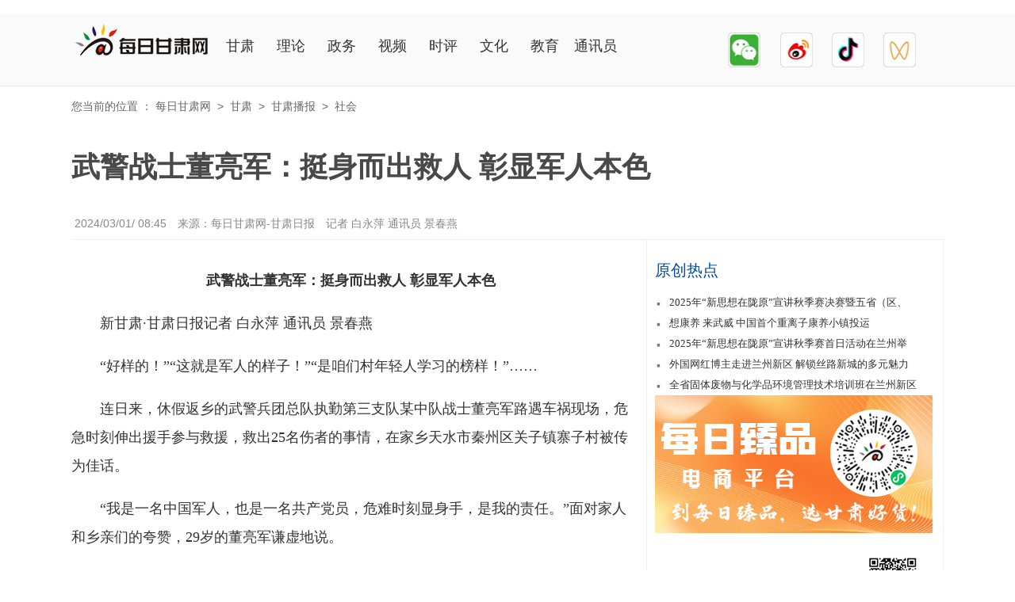

--- FILE ---
content_type: text/html
request_url: https://gansu.gansudaily.com.cn/system/2024/03/01/030962294.shtml
body_size: 7244
content:
<!DOCTYPE HTML>
<html lang="zh-cn">
<head>

<meta http-equiv="Content-Type" content="text/html; charset=gb2312">
<meta http-equiv="X-UA-Compatible" content="IE=edge">
<meta name="baidu-site-verification" content="h9BtjlfvLp">
<meta name="viewport" content="width=device-width, initial-scale=1,maximum-scale=1, user-scalable=no">
<title>武警战士董亮军：挺身而出救人 彰显军人本色</title>
<meta name="keywords" content="武警|战士">
<meta name="description" content="武警战士董亮军：挺身而出救人彰显军人本色
　　新甘肃甘肃日报记者白永萍通讯员景春燕
　　好样的！这就是军人的样子！是咱们村年轻人学习的榜样！
　　连日来，休假返乡的武警兵团总队执勤第三支队某中队战士董亮军路遇车祸现场，危急时刻伸出援手参与救援，救出25名伤者的事情，在家乡天水市秦州区关子镇寨子村被...">
<link href="//gansu.gansudaily.com.cn/cms_template/100/001/974/images/News20171113.css" rel="stylesheet" type="text/css">
<script type="text/javascript" src="//gansu.gansudaily.com.cn/cms_template/100/001/974/images/jquery-1.9.1.min.js"></script>
<link rel="stylesheet" href="//gansu.gansudaily.com.cn/cms_template/100/001/974/images/normalize.css" type="text/css">
    <script type="text/javascript">
        var shareTitle = "武警战士董亮军：挺身而出救人 彰显军人本色";
        var shareDesc = "武警战士董亮军：挺身而出救人 彰显军人本色";
	    var shareLink = document.location.href;
	    var shareImgUrl = "https://gansu.gansudaily.com.cn/images/logo.png";
    </script>
  <script type="text/javascript">
  $(document).ready(function(e) {
	 //使用attr把style去除
 	   $("#conter2018 div img").attr("style",""); 
           $("#conter2018 center img").attr("style",""); 
   });
  window.onload = function () {
            postMessage();
   }
  </script>
<style>
.dorp{position: relative;display: inline-block;}
.dorp_con{display: none;position: absolute;background-color: #fff;min-width: 160px;box-shadow: 0px 8px 16px 0px rgba(0,0,0,0.2);padding:5px; z-index:1000;line-height:28px;}
.dorp_con a{ color:#666;line-height:28px; padding-right:8px;}
.dorp:hover .dorp_con{display:block; top:70px;}
.mianze {
    padding: 15px 0px;
}
@media only screen and (max-width: 768px){
.mianze {
    display: block;
    padding: 0px 15px;
}
.mianze p {
    line-height: 23px;
    text-indent: 2em;
}
.banquan{display:none}
}


</style>
<!--百度统计代码开始-->
<script>
var _hmt = _hmt || [];
(function() {
  var hm = document.createElement("script");
  hm.src = "https://hm.baidu.com/hm.js?618f615315b5806b7b1769296af1e4ba";
  var s = document.getElementsByTagName("script")[0]; 
  s.parentNode.insertBefore(hm, s);
})();
</script>
<!--百度统计代码结束-->
</head>

<body><img src="//gansu.gansudaily.com.cn/cms_template/100/000/899/images/GSlogo.jpg" width="0" height="0">
<div style="display: none;"><a href="//www.gansudaily.com.cn/"><img id="logo" src="//gansu.gansudaily.com.cn/cms_template/100/000/899/images/GSlogo.jpg" alt="每日甘肃网"></a></div>
<div class="hui">
  <div id="header" class="m-hide">
<span class="cms_block_span">

    <div id="h-logo"><a href="https://www.gansudaily.com.cn/"><img id="logo" src="https://gansu.gansudaily.com.cn/cms_template/100/001/974/images/logo2017_centent.png" alt=""></a></div> 
    <div id="h-nav">
    	<div class="item"><span><a href="https://gansu.gansudaily.com.cn/" target="_blank">甘肃</a></span></div>
        <div class="item"><span><a href="https://ll.gansudaily.com.cn/" target="_blank">理论</a></span></div>
        <div class="item"><span><a href="https://hn.gansudaily.com.cn/" target="_blank">政务</a></span></div>
        <div class="item"><span><a href="https://sp.gansudaily.com.cn/" target="_blank">视频</a></span></div>
        <div class="item"><span><a href="https://comment.gansudaily.com.cn/" target="_blank">时评</a></span></div>
        <div class="item"><span><a href="https://culture.gansudaily.com.cn/" target="_blank">文化</a></span></div>
        <div class="item"><span><a href="https://edu.gansudaily.com.cn/" target="_blank">教育</a></span></div>
        <div class="item"><span><a href="https://szkb.gansudaily.com.cn/" target="_blank">通讯员</a></span></div>
        <div class="dorp item" style="line-height:72px;"></div>
        <div class="item"></div>
        <div class="erwm"><a href="javascript:void(0);" style="color:#999"><img src="https://gansu.gansudaily.com.cn/cms_template/100/001/974/images/acs.png" width="65" height="82"><em><img src="https://gansu.gansudaily.com.cn/cms_template/100/001/974/images/gsacs.jpg" width="92" height="112"></em></a><a href="javascript:void(0);" style="color:#999"><img src="https://gansu.gansudaily.com.cn/cms_template/100/001/974/images/MG_weibo.png" width="65" height="82"><em><img src="https://gansu.gansudaily.com.cn/cms_template/100/001/974/images/EWM_weibo.png" width="92" height="112"></em></a><a href="javascript:void(0);" style="color:#999"><img src="https://gansu.gansudaily.com.cn/cms_template/100/001/974/images/MG_douyin.png" width="65" height="82"><em><img src="https://gansu.gansudaily.com.cn/cms_template/100/001/974/images/EWM_douyin.png" width="92" height="112"></em></a><a href="javascript:void(0);" style="color:#999"><img src="https://gansu.gansudaily.com.cn/cms_template/100/001/974/images/MG_shipin.png" width="65" height="82"><em><img src="https://gansu.gansudaily.com.cn/cms_template/100/001/974/images/EWM_shipin.png" width="92" height="112"></em></a></div>
    </div>
    <div style="clear:both;"></div>
  
</span>
  </div>
</div>
  <div id="m-header"><span class="m-frt"><a href="//wap.gansudaily.com.cn" style="color:#666;font-size:12px;">甘肃新闻</a></span><a href="//www.gansudaily.com.cn/"><img src="//gansu.gansudaily.com.cn/cms_template/100/001/974/images/logo2017_SJ.png" alt=""></a></div>
      <!--周年导航手机端-->

	<div id="container">
		 <div class="m_hide">
		    <!--
<div style="width: %100;margin-top:10px;"><a href="//70xc.gansudaily.com.cn/index.php?tiao=tiao" target="_blank"><img src="//gansu.gansudaily.com.cn/cms_template/100/000/899/images/zn1100_70.jpg"></a></div>
-->
		 </div>
       <div class="positon m-hide">
         <div id="nright" style="margin-top:15px;margin-right:15px;z-index:-1000;"><span class="cms_block_span">

<script type="text/javascript">(function(){document.write(unescape('%3Cdiv id="bdcs"%3E%3C/div%3E'));var bdcs = document.createElement('script');bdcs.type = 'text/javascript';bdcs.async = true;bdcs.src = 'https://znsv.baidu.com/customer_search/api/js?sid=2758490361065604933' + '&plate_url=' + encodeURIComponent(window.location.href) + '&t=' + Math.ceil(new Date()/3600000);var s = document.getElementsByTagName('script')[0];s.parentNode.insertBefore(bdcs, s);})();</script>
</span></div> 

您当前的位置 ：
<a href=https://www.gansudaily.com.cn/index.shtml>每日甘肃网</a>
&nbsp;&gt;&nbsp;
<a href=https://gansu.gansudaily.com.cn/index.shtml>甘肃</a>
&nbsp;&gt;&nbsp;
<a href=https://gansu.gansudaily.com.cn/gsbb/index.shtml>甘肃播报</a>
&nbsp;&gt;&nbsp;
<a href=https://gansu.gansudaily.com.cn/gsbb/shehui/index.shtml>社会</a>
</div>
       <h1>武警战士董亮军：挺身而出救人 彰显军人本色</h1>
       <div class="info margintop20" style="border-bottom:1px solid #f0f0f0;">
            <div id="nleft"><span>&nbsp;2024/03/01/ 08:45</span>
            <span>来源：每日甘肃网-甘肃日报</span> <span class="m-hide">记者 白永萍 通讯员 景春燕</span></div>
            <div id="nright"></div> 
          <div style="clear:both;"></div> 
       </div>
       <div class="main">
          <div class="artical">
             <div class="a-header">
             </div>
             <div class="a-container" id="conter2018">
                <p style="text-align: center;"><strong>武警战士董亮军：挺身而出救人&nbsp;彰显军人本色</strong></p>

<p style="text-align:left">　　新甘肃&middot;甘肃日报记者&nbsp;白永萍&nbsp;通讯员&nbsp;景春燕</p>

<p style="text-align:left">　　&ldquo;好样的！&rdquo;&ldquo;这就是军人的样子！&rdquo;&ldquo;是咱们村年轻人学习的榜样！&rdquo;&hellip;&hellip;</p>

<p style="text-align:left">　　连日来，休假返乡的武警兵团总队执勤第三支队某中队战士董亮军路遇车祸现场，危急时刻伸出援手参与救援，救出25名伤者的事情，在家乡天水市秦州区关子镇寨子村被传为佳话。</p>

<p style="text-align:left">　　&ldquo;我是一名中国军人，也是一名共产党员，危难时刻显身手，是我的责任。&rdquo;面对家人和乡亲们的夸赞，29岁的董亮军谦虚地说。</p>

<p style="text-align:left">　　2月20日下午6时许，受雨雪冰冻天气影响，连霍高速公路关子镇至七十铺路段发生多起交通事故。当时，休假返乡的董亮军听到附近高速公路上传来车辆撞击声，目睹一辆白色轿车冲出公路、沿着山坡侧翻滚落，他迅速奔跑至滚落车辆现场，并马上联系附近村民前往救援。</p>

<p style="text-align:left">　　&ldquo;同志，你怎么样？快醒醒！&rdquo;赶到现场后，董亮军发现一名男性司机被卡在驾驶室动弹不得，全身多处受伤，出血严重。眼见司机没有回应，董亮军尝试钻进车辆驾驶位施救，但严重变形的车门始终打不开。他拾起一根粗树枝，用力撬动车门，随即又拿起石头猛砸车锁。</p>

<p style="text-align:left">　　大雪一直下着，户外气温降到零下十几摄氏度，董亮军的额头却冒着汗珠，贴身的衣物早已湿透，双手也被碎玻璃划破。经过十几分钟的努力，他终于将车门拉开了一条缝隙，用腿撑开车门，将车内受伤人员救出。将伤者交给附近村民照看后，董亮军又迅速返回事故现场。此时，交警、事故抢险人员、医护人员均已赶到现场。经过6个小时的不懈努力，所有车辆的受伤驾乘人员都陆续被安全转移到救护车上。</p>

<p style="text-align:left">　　整个救援过程，董亮军一直积极参与。救援结束后，他又协助相关部门清理路障，给伤者分发保暖衣物和食品，护送受困人员前往附近酒店住宿，忙碌至次日凌晨。据统计，当天董亮军共救助伤员25人。</p>

<p style="text-align:left">　　据了解，董亮军所在的部队常年驻守在塔克拉玛干沙漠边缘，那里地理位置偏僻，生活条件艰苦，一批批官兵将&ldquo;勇于吃苦、甘于忍耐、忠于职守、乐于奉献&rdquo;的&ldquo;胡杨精神&rdquo;深植于心，融入血液，用实际行动诠释本色。</p>

		<!--分页开始-->
                <span class="cms_block_span">


</span>
		<!--分页结束-->
 <div class="a-footer" style="clear:both;"><span class="p-hide_zz flt">记者 白永萍 通讯员 景春燕</span><span class="frt">责任编辑：杨晨雨</span></div>
               <div style="clear:both;"></div>
             </div>
              <div class="banquan"><a href="//gansu.gansudaily.com.cn/system/2020/12/18/030233592.shtml" target="_blank" style="color: #D70003">版权声明 </a></div>
              <div class="mianze">
                  <h4><a href="//gansu.gansudaily.com.cn/system/2020/12/18/030233592.shtml" target="_blank">版权声明 </a></h4>
                   <p>1.本文为每日甘肃网原创作品。</p>
                  <p>2.所有原创作品，包括但不限于图片、文字及多媒体形式的新闻、信息等，未经著作权人合法授权，禁止一切形式的下载、转载使用或者建立镜像。违者将依法追究其相关法律责任。
</p>
                  <p>3.每日甘肃网对外版权工作统一由甘肃媒体版权保护中心(甘肃云数字媒体版权保护中心有限责任公司)受理对接。如需继续使用上述相关内容，请致电甘肃媒体版权保护中心，联系电话:0931-8159799。
</p>
              </div>
<div class="margintop10 menubull bodtop">
        <div class="floatl margintop10">
         <div style="padding-top:5px;"><a href="//55915817.retail.n.weimob.com/saas/retail/55915817/104508817/goods/detail/vwif?id=1359862310117&essharewid=1190076104&shareChannel=1&rsShareWid=1190076104&storeId=104508817" target="_blank"><img src="//www.gansudaily.com.cn/shouye/images/xiyun20180719.png" width="463" height="100"></a>
			  <p style="font-size: 12px;">记者热线：0931-7550315 编辑热线：0931-8151739 邮箱：mrgstx@163.com</p>
			</div>
       </div>
        <div class="linkzw floatr" style=" border-top:0px;">
        <div class="floatl" align="center"><a href="//topic.gansudaily.com.cn/2019zt/index.shtml" target="_blank"><img src="//gansu.gansudaily.com.cn/cms_template/100/001/974/images/gbkhd110.png" width="110" height="110"></a><br>新甘肃客户端</div><div class="floatr" style="width:10px;" align="center"></div><div class="floatr" align="center"><img src="//gansu.gansudaily.com.cn/cms_template/100/001/974/images/weix110.jpg" width="110" height="110"><br>每日甘肃网微信</div>
         <div style="clear:both;"></div>
        </div>
        <div style="clear:both;"></div>
    </div>
             <div class="relation">
                <h2 class="icon iconfont icon-relation1 bloTit"> 相关新闻</h2>
                <ul class="newslist-a">
               <li><em>2023年12月29日</em><a href="https://gansu.gansudaily.com.cn/system/2023/12/29/030932186.shtml" target="_blank">【图片新闻】武警甘肃总队官兵在积石山县刘集乡转运群众财产物资</a></li>
               <li><em>2023年12月22日</em><a href="https://gansu.gansudaily.com.cn/system/2023/12/22/030928231.shtml" target="_blank">【图片新闻】武警甘肃总队官兵在积石山县刘集乡肖家村为受灾群众提供御寒物资</a></li>
               <li><em>2023年12月22日</em><a href="https://gansu.gansudaily.com.cn/system/2023/12/22/030928248.shtml" target="_blank">【关注积石山6.2级地震】武警甘肃总队医院医疗分队开展医疗巡诊</a></li>
               <li><em>2023年03月04日</em><a href="https://gansu.gansudaily.com.cn/system/2023/03/04/030732736.shtml" target="_blank">武警甘肃总队医疗小分队学雷锋送医入户暖人心</a></li>
                </ul>
            </div>

          </div>
       </div>
        <div class="sub m-hide" style="height: 1475px;">

<!--
<div class="s-block"><a href="//www.cntaiping.com/zhuanti/life/flky/?channel=GWTPGW-JCHD-A11" target="_blank"> <img src="//pic.gansudaily.com.cn/003/005/321/00300532130_147f0793.jpg" width="350" height="225"></a></div>
-->
<div class="s-block">
                <h2 class="icon iconfont icon-list1 bloTit"> <a href="//gansu.gansudaily.com.cn/bwyc/" target="_blank" style="color:#004da3">原创热点</a> </h2>
                <ul class="newslist-a"><span class="cms_block_span">

	 <li><a href="https://gansu.gansudaily.com.cn/system/2025/09/26/031253741.shtml" target="_blank">2025年“新思想在陇原”宣讲秋季赛决赛暨五省（区、</a></li>
	 <li><a href="https://gansu.gansudaily.com.cn/system/2025/09/26/031253669.shtml" target="_blank">想康养 来武威 中国首个重离子康养小镇投运</a></li>
	 <li><a href="https://gansu.gansudaily.com.cn/system/2025/09/26/031253352.shtml" target="_blank">2025年“新思想在陇原”宣讲秋季赛首日活动在兰州举</a></li>
	 <li><a href="https://gansu.gansudaily.com.cn/system/2025/09/24/031252678.shtml" target="_blank">外国网红博主走进兰州新区 解锁丝路新城的多元魅力</a></li>
	 <li><a href="https://gansu.gansudaily.com.cn/system/2025/09/23/031251798.shtml" target="_blank">全省固体废物与化学品环境管理技术培训班在兰州新区</a></li>

</span></ul>
            </div>
			  <div class="s-block"><a href="https://gansu.gansudaily.com.cn/system/2024/04/29/030993824.shtml" target="_blank" title="每日臻品"><img src="//gansu.gansudaily.com.cn/cms_template/100/001/974/images/foot2451.jpg" width="350" height="174"></a></div>
<div class="s-block"><img src="//gansu.gansudaily.com.cn/2019images/cbgg_1017.jpg" width="350" height="174"></div>
               <div class="s-block menubull">
                  <h2 class="icon iconfont icon-list1 bloTit"><a href="//szkb.gansudaily.com.cn/" target="_blank" style="color:#004da3">通讯员</a></h2>
                   <dl style="border:0px;margin-bottom:10px">
                          <dd style="width:340px;text-align: center;font-size: 14px;">
                             <a href="https://szkb.gansudaily.com.cn/system/2025/09/28/031254136.shtml" target="_blank" title="榆中寒旱农业交出“金色答卷”"><img src="https://pic.gansudaily.com.cn/003/021/258/00302125893_d30c56da.jpg"  alt="榆中寒旱农业交出“金色答卷”" /></a>
                             <a href="https://szkb.gansudaily.com.cn/system/2025/09/28/031254136.shtml" target="_blank" style="margin-top:10px">榆中寒旱农业交出“金色答卷”</a>
                        
                          </dd>
                           
                         <div style="clear:both;"></div> 
                   </dl> 
                   <div style="clear:both;"></div> 
                   <div>
                     <ul class="newslist-a"><li>
<a href="https://szkb.gansudaily.com.cn/system/2025/09/28/031254138.shtml" target="_blank">“醉”美丰收季 喜悦满徽县</a>
</li>
<li>
<a href="https://szkb.gansudaily.com.cn/system/2025/09/28/031254135.shtml" target="_blank">金塔文旅融合释放富民效应</a>
</li>
<li>
<a href="https://szkb.gansudaily.com.cn/system/2025/09/28/031254129.shtml" target="_blank">甜！脆！鲜！金秋靖远“丰”景如画</a>
</li>
<li>
<a href="https://szkb.gansudaily.com.cn/system/2025/09/28/031254130.shtml" target="_blank">双节将至 崆峒消防多维发力筑牢安全屏障</a>
</li>
<li>
<a href="https://szkb.gansudaily.com.cn/system/2025/09/28/031254133.shtml" target="_blank">“东天山来的骆驼队”重走古丝路抵达瓜州</a>
</li></ul>
                  </div>
              </div>
              <div class="s-block">
                <h2 class="icon iconfont icon-list1 bloTit"> <a href="//topic.gansudaily.com.cn/index.shtml" target="_blank" style="color:#004da3">精彩专题</a> </h2>
                <ul class="newslist-a">
<li>
<a href="https://gansu.gansudaily.com.cn/cms_udf/2024/zsszsc0815/index.shtml" target="_blank">深化“三抓三促”行动</a>
</li>
<li>
<a href="https://gansu.gansudaily.com.cn/cms_udf/2025/jjgzlfz/index.shtml" target="_blank">促进民营经济高质量发展</a>
</li>
<li>
<a href="https://gansu.gansudaily.com.cn/cms_udf/2023/ys0519/index.shtml" target="_blank">[专题]甘肃持续优化营商环境 护航高质量发展</a>
</li>
<li>
<a href="https://china.gansudaily.com.cn/cms_udf/2022/qgfxyw/index.shtml" target="_blank">[专题] 强国复兴有我</a>
</li>
<li>
<a href="https://gansu.gansudaily.com.cn/cms_udf/2022/wmzsn/index.shtml" target="_blank">[专题]我们这十年</a>
</li>		</ul>
            </div>
            <!--<div class="s-block">
                <h2 class="icon iconfont icon-list1 bloTit"> 新闻排行 </h2>
                <div><span class="cms_block_span"></span></div>
            </div>-->
          </div>
         </div>
  <div class="m-hide" id="footer">
    <style type="text/css">
.floatl{float:left;}.clear {clear:both;}
.width1200{width:1200px;}.marginauto{margin:0 auto;}.height32{line-height:32px;}.marginl50{margin:0px 10px;}
</style>


<body>
<div class="width1200 marginauto height32" align="center">
  <p style="word-spacing:8px;"><a href="//gansu.gansudaily.com.cn/system/2025/05/16/031184885.shtml" target="_blank" style="text-decoration:none;">关于我们</a> | <a href="https://gansu.gansudaily.com.cn/system/2020/12/18/030233592.shtml" target="_blank">版权声明</a> | <a href="https://yuqing.gansudaily.com.cn/index.shtml" target="_blank">舆情业务</a> | <a href="https://wztg.gansudaily.com.cn/index.shtml" target="_blank">托管业务</a> | <a href="//gansu.gansudaily.com.cn/system/2025/05/16/031184906.shtml" target="_blank">联系我们</a></p>
        <p style="word-spacing:15px;"><span>甘肃日报社每日甘肃网版权所有</span>   <span>未经书面授权不得复制或建立镜像</span><br>甘肃新媒体集团法律顾问：甘肃锐城律师事务所 陈灿律师； 甘肃每日传媒网络科技有限责任公司法律顾问：甘肃荣庆律师事务所 吴天英律师 13993121760</p>
        <p style="word-spacing:15px;"><span><a href="https://www.gansudaily.com.cn/images2023/index_xkz.jpg" target="_blank" style="text-decoration: none;">国家互联网新闻信息服务许可证编号：62120220047 </a></span>  <span><a href="https://beian.miit.gov.cn" target="_blank" style="text-decoration: none;">ICP备案号陇ICP备05000341号-1</a>  </span><span class="gongan"><a href="https://www.beian.gov.cn/portal/registerSystemInfo?recordcode=62010002000070" target="_blank" style="text-decoration: none;">甘公网安备62010002000070号</a></span></p>
        <p><span>增值电信业务经营许可证编号：甘B2－20060007 </span>  <span>信息网络传播视听节目许可证编号：2806153</span></p>
  <div style="padding-left:45px;"><p class="margint15 marginl50 floatl"><a href="https://www.beian.gov.cn/portal/registerSystemInfo?recordcode=62010002000070" target="_blank"><img src="//www.gansudaily.com.cn/images/2017/gajgba.jpg" width="163" height="56"></a></p><p class="margint15 marginl50 floatl"><a href="https://www.12377.cn/" target="_blank"><img src="//www.gansudaily.com.cn/images/2017/hlwxx.jpg" width="163" height="56"></a></p><p class="margint15 marginl50 floatl"><a href="https://v.pinpaibao.com.cn/cert/site/?site=www.gansudaily.com.cn&at=business" target="_blank"><img src="//www.gansudaily.com.cn/images/2017/ppb.jpg" width="163" height="56"></a></p><p class="margint15 marginl50 floatl"><a><img src="//www.gansudaily.com.cn/images/2017/lzwjc.jpg" width="163" height="56"></a></p><p class="margint15 marginl50 floatl"><a href="" target="_blank"><img src="//www.gansudaily.com.cn/images/2017/jyxwz.jpg" width="163" height="56"></a></p><p class="margint15 marginl50 floatl"><a href="//gansu.gansudaily.com.cn/system/2025/02/10/031135533.shtml     " target="_blank"><img src="//www.gansudaily.com.cn/2022images/jbyx.jpg" width="163" height="56"></a></p></div>
  <div class="clear height25"></div>
</div>
</body>

  </div>
  <div class="m-footer">
        <p><a href="//wap.gansudaily.com.cn/" style="color:#FFF">首页</a> &nbsp;|&nbsp; <a href="//wap.gansudaily.com.cn/jianjie.html" style="color:#FFF">关于我们</a>&nbsp;|&nbsp; <a href="//wap.gansudaily.com.cn/lianxi.html" style="color:#FFF">联系我们</a>&nbsp; ICP备案号：陇ICP备05000341号</p>
  </div>
<script type="text/javascript" src="https://res2.wx.qq.com/open/js/jweixin-1.6.0.js"></script>
<script type="text/javascript" src="https://djtj.gansudaily.com.cn/ShareJDK.js"></script>
<script>
function postMessage(){
     wx.miniProgram.postMessage({
			data: {
				title: "武警战士董亮军：挺身而出救人 彰显军人本色",
				path: document.location.href,
			}
		})
}
</script>
</body></html>
<!--ecms sync check [sync_thread_id="3bcee7cc5a424330844ab778a62d31c1" sync_date="2025-09-28 17:09:28" check_sum="3bcee7cc5a424330844ab778a62d31c1]-->

--- FILE ---
content_type: text/html; charset=utf-8
request_url: https://djtj.gansudaily.com.cn/ShareJdk.aspx?link=https%3A%2F%2Fgansu.gansudaily.com.cn%2Fsystem%2F2024%2F03%2F01%2F030962294.shtml
body_size: 252
content:
{"appId" :"wx256ff68c0b0f9a01","timestamp" :"1769905220","nonceStr" :"AVyuDwkrxLmhG5lY","signature" :"9c828a6e02ad37af6bb14e5598a0c68f7aa1936b"}

--- FILE ---
content_type: text/css
request_url: https://gansu.gansudaily.com.cn/cms_template/100/001/974/images/normalize.css
body_size: 2363
content:
@charset "gb2312";
/*! normalize.css v5.0.0 | MIT License | github.com/necolas/normalize.css */

/**
 * 1. Change the default font family in all browsers (opinionated).
 * 2. Correct the line height in all browsers.
 * 3. Prevent adjustments of font size after orientation changes in
 *    IE on Windows Phone and in iOS.
 */

/* Document
   ========================================================================== */

html {
  font-family:"Microsoft YaHei","Arial Narrow",HELVETICA; /* 1 */
  line-height: 1.15; /* 2 */
  -ms-text-size-adjust: 100%; /* 3 */
  -webkit-text-size-adjust: 100%; /* 3 */
}

/* Sections
   ========================================================================== */

/**
 * Remove the margin in all browsers (opinionated).
 */

body {
  margin: 0;
}

/**
 * Add the correct display in IE 9-.
 */

article,
aside,
footer,
header,
nav,
section {
  display: block;
}

/**
 * Correct the font size and margin on `h1` elements within `section` and
 * `article` contexts in Chrome, Firefox, and Safari.
 */

h1 {
  font-size: 2em;
  margin: 0.67em 0;
}

/* Grouping content
   ========================================================================== */

/**
 * Add the correct display in IE 9-.
 * 1. Add the correct display in IE.
 */

figcaption,
figure,
main { /* 1 */
  display: block;
}

/**
 * Add the correct margin in IE 8.
 */

figure {
  margin: 1em 40px;
}

/**
 * 1. Add the correct box sizing in Firefox.
 * 2. Show the overflow in Edge and IE.
 */

hr {
  box-sizing: content-box; /* 1 */
  height: 0; /* 1 */
  overflow: visible; /* 2 */
}

/**
 * 1. Correct the inheritance and scaling of font size in all browsers.
 * 2. Correct the odd `em` font sizing in all browsers.
 */

pre {
  font-family: monospace, monospace; /* 1 */
  font-size: 1em; /* 2 */
}

/* Text-level semantics
   ========================================================================== */

/**
 * 1. Remove the gray background on active links in IE 10.
 * 2. Remove gaps in links underline in iOS 8+ and Safari 8+.
 */

a {
  background-color: transparent; /* 1 */
  -webkit-text-decoration-skip: objects; /* 2 */
}

/**
 * Remove the outline on focused links when they are also active or hovered
 * in all browsers (opinionated).
 */

a:active,
a:hover {
  outline-width: 0;
}

/**
 * 1. Remove the bottom border in Firefox 39-.
 * 2. Add the correct text decoration in Chrome, Edge, IE, Opera, and Safari.
 */

abbr[title] {
  border-bottom: none; /* 1 */
  text-decoration: underline; /* 2 */
  text-decoration: underline dotted; /* 2 */
}

/**
 * Prevent the duplicate application of `bolder` by the next rule in Safari 6.
 */

b,
strong {
  font-weight: inherit;
}

/**
 * Add the correct font weight in Chrome, Edge, and Safari.
 */

b,
strong {
  font-weight: bolder;
}

/**
 * 1. Correct the inheritance and scaling of font size in all browsers.
 * 2. Correct the odd `em` font sizing in all browsers.
 */

code,
kbd,
samp {
  font-family: monospace, monospace; /* 1 */
  font-size: 1em; /* 2 */
}

/**
 * Add the correct font style in Android 4.3-.
 */

dfn {
  font-style: italic;
}

/**
 * Add the correct background and color in IE 9-.
 */

mark {
  background-color: #ff0;
  color: #000;
}

/**
 * Add the correct font size in all browsers.
 */

small {
  font-size: 80%;
}

/**
 * Prevent `sub` and `sup` elements from affecting the line height in
 * all browsers.
 */

sub,
sup {
  font-size: 75%;
  line-height: 0;
  position: relative;
  vertical-align: baseline;
}

sub {
  bottom: -0.25em;
}

sup {
  top: -0.5em;
}

/* Embedded content
   ========================================================================== */

/**
 * Add the correct display in IE 9-.
 */

audio,
video {
  display: inline-block;
}

/**
 * Add the correct display in iOS 4-7.
 */

audio:not([controls]) {
  display: none;
  height: 0;
}

/**
 * Remove the border on images inside links in IE 10-.
 */

img {
  border-style: none;
}

/**
 * Hide the overflow in IE.
 */

svg:not(:root) {
  overflow: hidden;
}

/* Forms
   ========================================================================== */

/**
 * 1. Change the font styles in all browsers (opinionated).
 * 2. Remove the margin in Firefox and Safari.
 */

button,
input,
optgroup,
select,
textarea {
  font-family:'微软雅黑'; /* 1 */
  font-size: 100%; /* 1 */
  line-height: 1.15; /* 1 */
  margin: 0; /* 2 */
}

/**
 * Show the overflow in IE.
 * 1. Show the overflow in Edge.
 */

button,
input { /* 1 */
  overflow: visible;
}

/**
 * Remove the inheritance of text transform in Edge, Firefox, and IE.
 * 1. Remove the inheritance of text transform in Firefox.
 */

button,
select { /* 1 */
  text-transform: none;
}

/**
 * 1. Prevent a WebKit bug where (2) destroys native `audio` and `video`
 *    controls in Android 4.
 * 2. Correct the inability to style clickable types in iOS and Safari.
 */

button,
html [type="button"], /* 1 */
[type="reset"],
[type="submit"] {
  -webkit-appearance: button; /* 2 */
}

/**
 * Remove the inner border and padding in Firefox.
 */

button::-moz-focus-inner,
[type="button"]::-moz-focus-inner,
[type="reset"]::-moz-focus-inner,
[type="submit"]::-moz-focus-inner {
  border-style: none;
  padding: 0;
}

/**
 * Restore the focus styles unset by the previous rule.
 */

button:-moz-focusring,
[type="button"]:-moz-focusring,
[type="reset"]:-moz-focusring,
[type="submit"]:-moz-focusring {
  outline: 1px dotted ButtonText;
}

/**
 * Change the border, margin, and padding in all browsers (opinionated).
 */

fieldset {
  border: 1px solid #c0c0c0;
  margin: 0 2px;
  padding: 0.35em 0.625em 0.75em;
}

/**
 * 1. Correct the text wrapping in Edge and IE.
 * 2. Correct the color inheritance from `fieldset` elements in IE.
 * 3. Remove the padding so developers are not caught out when they zero out
 *    `fieldset` elements in all browsers.
 */

legend {
  box-sizing: border-box; /* 1 */
  color: inherit; /* 2 */
  display: table; /* 1 */
  max-width: 100%; /* 1 */
  padding: 0; /* 3 */
  white-space: normal; /* 1 */
}

/**
 * 1. Add the correct display in IE 9-.
 * 2. Add the correct vertical alignment in Chrome, Firefox, and Opera.
 */

progress {
  display: inline-block; /* 1 */
  vertical-align: baseline; /* 2 */
}

/**
 * Remove the default vertical scrollbar in IE.
 */

textarea {
  overflow: auto;
}

/**
 * 1. Add the correct box sizing in IE 10-.
 * 2. Remove the padding in IE 10-.
 */

[type="checkbox"],
[type="radio"] {
  box-sizing: border-box; /* 1 */
  padding: 0; /* 2 */
}

/**
 * Correct the cursor style of increment and decrement buttons in Chrome.
 */

[type="number"]::-webkit-inner-spin-button,
[type="number"]::-webkit-outer-spin-button {
  height: auto;
}

/**
 * 1. Correct the odd appearance in Chrome and Safari.
 * 2. Correct the outline style in Safari.
 */

[type="search"] {
  -webkit-appearance: textfield; /* 1 */
  outline-offset: -2px; /* 2 */
}

/**
 * Remove the inner padding and cancel buttons in Chrome and Safari on macOS.
 */

[type="search"]::-webkit-search-cancel-button,
[type="search"]::-webkit-search-decoration {
  -webkit-appearance: none;
}

/**
 * 1. Correct the inability to style clickable types in iOS and Safari.
 * 2. Change font properties to `inherit` in Safari.
 */

::-webkit-file-upload-button {
  -webkit-appearance: button; /* 1 */
  font: inherit; /* 2 */
}

/* Interactive
   ========================================================================== */

/*
 * Add the correct display in IE 9-.
 * 1. Add the correct display in Edge, IE, and Firefox.
 */

details, /* 1 */
menu {
  display: block;
}

/*
 * Add the correct display in all browsers.
 */

summary {
  display: list-item;
}

/* Scripting
   ========================================================================== */

/**
 * Add the correct display in IE 9-.
 */

canvas {
  display: inline-block;
}

/**
 * Add the correct display in IE.
 */

template {
  display: none;
}

/* Hidden
   ========================================================================== */

/**
 * Add the correct display in IE 10-.
 */

[hidden] {
  display: none;
}
